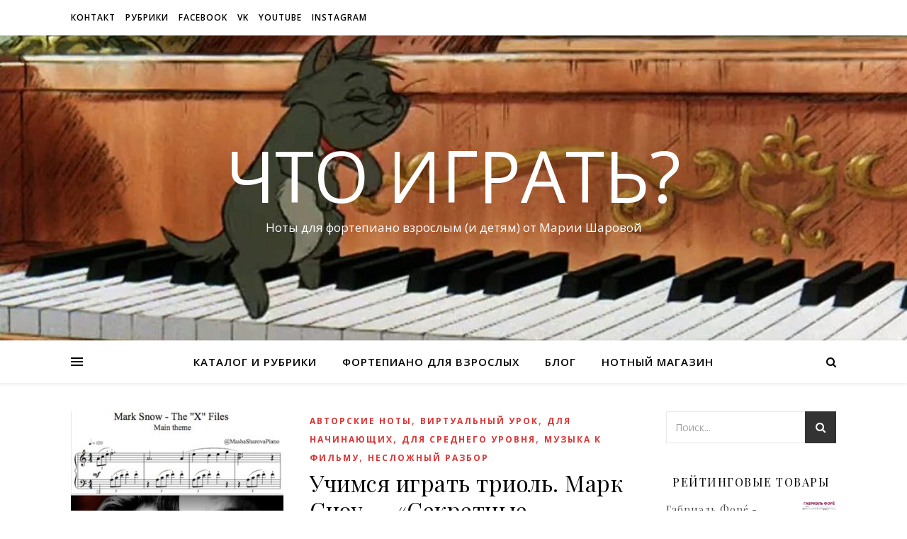

--- FILE ---
content_type: text/html; charset=UTF-8
request_url: http://chtoigrat.com/2020/12/
body_size: 11635
content:
<!DOCTYPE html>
<html lang="ru-RU">
<head>
	<meta charset="UTF-8">
	<meta name="viewport" content="width=device-width, initial-scale=1.0" />
	<link rel="profile" href="https://gmpg.org/xfn/11">

<title>Декабрь 2020 &#8212; ЧТО ИГРАТЬ?</title>
<meta name='robots' content='max-image-preview:large' />
<script>window._wca = window._wca || [];</script>
<link rel='dns-prefetch' href='//stats.wp.com' />
<link rel='dns-prefetch' href='//fonts.googleapis.com' />
<link rel='dns-prefetch' href='//s.w.org' />
<link rel='dns-prefetch' href='//c0.wp.com' />
<link rel="alternate" type="application/rss+xml" title="ЧТО ИГРАТЬ? &raquo; Лента" href="http://chtoigrat.com/feed/" />
<link rel="alternate" type="application/rss+xml" title="ЧТО ИГРАТЬ? &raquo; Лента комментариев" href="http://chtoigrat.com/comments/feed/" />
		<script type="text/javascript">
			window._wpemojiSettings = {"baseUrl":"https:\/\/s.w.org\/images\/core\/emoji\/13.1.0\/72x72\/","ext":".png","svgUrl":"https:\/\/s.w.org\/images\/core\/emoji\/13.1.0\/svg\/","svgExt":".svg","source":{"concatemoji":"http:\/\/chtoigrat.com\/wp-includes\/js\/wp-emoji-release.min.js?ver=5.8.12"}};
			!function(e,a,t){var n,r,o,i=a.createElement("canvas"),p=i.getContext&&i.getContext("2d");function s(e,t){var a=String.fromCharCode;p.clearRect(0,0,i.width,i.height),p.fillText(a.apply(this,e),0,0);e=i.toDataURL();return p.clearRect(0,0,i.width,i.height),p.fillText(a.apply(this,t),0,0),e===i.toDataURL()}function c(e){var t=a.createElement("script");t.src=e,t.defer=t.type="text/javascript",a.getElementsByTagName("head")[0].appendChild(t)}for(o=Array("flag","emoji"),t.supports={everything:!0,everythingExceptFlag:!0},r=0;r<o.length;r++)t.supports[o[r]]=function(e){if(!p||!p.fillText)return!1;switch(p.textBaseline="top",p.font="600 32px Arial",e){case"flag":return s([127987,65039,8205,9895,65039],[127987,65039,8203,9895,65039])?!1:!s([55356,56826,55356,56819],[55356,56826,8203,55356,56819])&&!s([55356,57332,56128,56423,56128,56418,56128,56421,56128,56430,56128,56423,56128,56447],[55356,57332,8203,56128,56423,8203,56128,56418,8203,56128,56421,8203,56128,56430,8203,56128,56423,8203,56128,56447]);case"emoji":return!s([10084,65039,8205,55357,56613],[10084,65039,8203,55357,56613])}return!1}(o[r]),t.supports.everything=t.supports.everything&&t.supports[o[r]],"flag"!==o[r]&&(t.supports.everythingExceptFlag=t.supports.everythingExceptFlag&&t.supports[o[r]]);t.supports.everythingExceptFlag=t.supports.everythingExceptFlag&&!t.supports.flag,t.DOMReady=!1,t.readyCallback=function(){t.DOMReady=!0},t.supports.everything||(n=function(){t.readyCallback()},a.addEventListener?(a.addEventListener("DOMContentLoaded",n,!1),e.addEventListener("load",n,!1)):(e.attachEvent("onload",n),a.attachEvent("onreadystatechange",function(){"complete"===a.readyState&&t.readyCallback()})),(n=t.source||{}).concatemoji?c(n.concatemoji):n.wpemoji&&n.twemoji&&(c(n.twemoji),c(n.wpemoji)))}(window,document,window._wpemojiSettings);
		</script>
		<style type="text/css">
img.wp-smiley,
img.emoji {
	display: inline !important;
	border: none !important;
	box-shadow: none !important;
	height: 1em !important;
	width: 1em !important;
	margin: 0 .07em !important;
	vertical-align: -0.1em !important;
	background: none !important;
	padding: 0 !important;
}
</style>
	<link rel='stylesheet' id='wp-block-library-css'  href='https://c0.wp.com/c/5.8.12/wp-includes/css/dist/block-library/style.min.css' type='text/css' media='all' />
<style id='wp-block-library-inline-css' type='text/css'>
.has-text-align-justify{text-align:justify;}
</style>
<link rel='stylesheet' id='wc-block-vendors-style-css'  href='https://c0.wp.com/p/woocommerce/4.9.5/packages/woocommerce-blocks/build/vendors-style.css' type='text/css' media='all' />
<link rel='stylesheet' id='wc-block-style-css'  href='https://c0.wp.com/p/woocommerce/4.9.5/packages/woocommerce-blocks/build/style.css' type='text/css' media='all' />
<link rel='stylesheet' id='woocommerce-layout-css'  href='https://c0.wp.com/p/woocommerce/4.9.5/assets/css/woocommerce-layout.css' type='text/css' media='all' />
<style id='woocommerce-layout-inline-css' type='text/css'>

	.infinite-scroll .woocommerce-pagination {
		display: none;
	}
</style>
<link rel='stylesheet' id='woocommerce-smallscreen-css'  href='https://c0.wp.com/p/woocommerce/4.9.5/assets/css/woocommerce-smallscreen.css' type='text/css' media='only screen and (max-width: 768px)' />
<link rel='stylesheet' id='woocommerce-general-css'  href='https://c0.wp.com/p/woocommerce/4.9.5/assets/css/woocommerce.css' type='text/css' media='all' />
<style id='woocommerce-inline-inline-css' type='text/css'>
.woocommerce form .form-row .required { visibility: visible; }
</style>
<link rel='stylesheet' id='ashe-style-css'  href='http://chtoigrat.com/wp-content/themes/ashe/style.css?ver=1.8.2' type='text/css' media='all' />
<link rel='stylesheet' id='fontawesome-css'  href='http://chtoigrat.com/wp-content/themes/ashe/assets/css/font-awesome.css?ver=5.8.12' type='text/css' media='all' />
<link rel='stylesheet' id='fontello-css'  href='http://chtoigrat.com/wp-content/themes/ashe/assets/css/fontello.css?ver=5.8.12' type='text/css' media='all' />
<link rel='stylesheet' id='slick-css'  href='http://chtoigrat.com/wp-content/themes/ashe/assets/css/slick.css?ver=5.8.12' type='text/css' media='all' />
<link rel='stylesheet' id='scrollbar-css'  href='http://chtoigrat.com/wp-content/themes/ashe/assets/css/perfect-scrollbar.css?ver=5.8.12' type='text/css' media='all' />
<link rel='stylesheet' id='ashe-woocommerce-css'  href='http://chtoigrat.com/wp-content/themes/ashe/assets/css/woocommerce.css?ver=5.8.12' type='text/css' media='all' />
<link rel='stylesheet' id='ashe-responsive-css'  href='http://chtoigrat.com/wp-content/themes/ashe/assets/css/responsive.css?ver=1.8.2' type='text/css' media='all' />
<link rel='stylesheet' id='ashe-playfair-font-css'  href='//fonts.googleapis.com/css?family=Playfair+Display%3A400%2C700&#038;ver=1.0.0' type='text/css' media='all' />
<link rel='stylesheet' id='ashe-opensans-font-css'  href='//fonts.googleapis.com/css?family=Open+Sans%3A400italic%2C400%2C600italic%2C600%2C700italic%2C700&#038;ver=1.0.0' type='text/css' media='all' />
<link rel='stylesheet' id='jetpack_css-css'  href='https://c0.wp.com/p/jetpack/9.1.3/css/jetpack.css' type='text/css' media='all' />
<script type='text/javascript' src='https://c0.wp.com/c/5.8.12/wp-includes/js/jquery/jquery.min.js' id='jquery-core-js'></script>
<script type='text/javascript' src='https://c0.wp.com/c/5.8.12/wp-includes/js/jquery/jquery-migrate.min.js' id='jquery-migrate-js'></script>
<script async defer type='text/javascript' src='https://stats.wp.com/s-202605.js' id='woocommerce-analytics-js'></script>
<link rel="https://api.w.org/" href="http://chtoigrat.com/wp-json/" /><link rel="EditURI" type="application/rsd+xml" title="RSD" href="http://chtoigrat.com/xmlrpc.php?rsd" />
<link rel="wlwmanifest" type="application/wlwmanifest+xml" href="http://chtoigrat.com/wp-includes/wlwmanifest.xml" /> 
<meta name="generator" content="WordPress 5.8.12" />
<meta name="generator" content="WooCommerce 4.9.5" />
<style type='text/css'>img#wpstats{display:none}</style><style id="ashe_dynamic_css">#top-bar {background-color: #ffffff;}#top-bar a {color: #000000;}#top-bar a:hover,#top-bar li.current-menu-item > a,#top-bar li.current-menu-ancestor > a,#top-bar .sub-menu li.current-menu-item > a,#top-bar .sub-menu li.current-menu-ancestor> a {color: #dd3333;}#top-menu .sub-menu,#top-menu .sub-menu a {background-color: #ffffff;border-color: rgba(0,0,0, 0.05);}@media screen and ( max-width: 979px ) {.top-bar-socials {float: none !important;}.top-bar-socials a {line-height: 40px !important;}}.header-logo a,.site-description {color: #ffffff;}.entry-header {background-color: #ffffff;}#main-nav {background-color: #ffffff;box-shadow: 0px 1px 5px rgba(0,0,0, 0.1);}#featured-links h6 {background-color: rgba(255,255,255, 0.85);color: #000000;}#main-nav a,#main-nav i,#main-nav #s {color: #000000;}.main-nav-sidebar span,.sidebar-alt-close-btn span {background-color: #000000;}#main-nav a:hover,#main-nav i:hover,#main-nav li.current-menu-item > a,#main-nav li.current-menu-ancestor > a,#main-nav .sub-menu li.current-menu-item > a,#main-nav .sub-menu li.current-menu-ancestor> a {color: #dd3333;}.main-nav-sidebar:hover span {background-color: #dd3333;}#main-menu .sub-menu,#main-menu .sub-menu a {background-color: #ffffff;border-color: rgba(0,0,0, 0.05);}#main-nav #s {background-color: #ffffff;}#main-nav #s::-webkit-input-placeholder { /* Chrome/Opera/Safari */color: rgba(0,0,0, 0.7);}#main-nav #s::-moz-placeholder { /* Firefox 19+ */color: rgba(0,0,0, 0.7);}#main-nav #s:-ms-input-placeholder { /* IE 10+ */color: rgba(0,0,0, 0.7);}#main-nav #s:-moz-placeholder { /* Firefox 18- */color: rgba(0,0,0, 0.7);}/* Background */.sidebar-alt,#featured-links,.main-content,.featured-slider-area,.page-content select,.page-content input,.page-content textarea {background-color: #ffffff;}/* Text */.page-content,.page-content select,.page-content input,.page-content textarea,.page-content .post-author a,.page-content .ashe-widget a,.page-content .comment-author {color: #464646;}/* Title */.page-content h1,.page-content h2,.page-content h3,.page-content h4,.page-content h5,.page-content h6,.page-content .post-title a,.page-content .author-description h4 a,.page-content .related-posts h4 a,.page-content .blog-pagination .previous-page a,.page-content .blog-pagination .next-page a,blockquote,.page-content .post-share a {color: #030303;}.page-content .post-title a:hover {color: rgba(3,3,3, 0.75);}/* Meta */.page-content .post-date,.page-content .post-comments,.page-content .post-author,.page-content [data-layout*="list"] .post-author a,.page-content .related-post-date,.page-content .comment-meta a,.page-content .author-share a,.page-content .post-tags a,.page-content .tagcloud a,.widget_categories li,.widget_archive li,.ahse-subscribe-box p,.rpwwt-post-author,.rpwwt-post-categories,.rpwwt-post-date,.rpwwt-post-comments-number {color: #a1a1a1;}.page-content input::-webkit-input-placeholder { /* Chrome/Opera/Safari */color: #a1a1a1;}.page-content input::-moz-placeholder { /* Firefox 19+ */color: #a1a1a1;}.page-content input:-ms-input-placeholder { /* IE 10+ */color: #a1a1a1;}.page-content input:-moz-placeholder { /* Firefox 18- */color: #a1a1a1;}/* Accent */.page-content a,.post-categories,.page-content .ashe-widget.widget_text a {color: #dd3333;}/* Disable TMP.page-content .elementor a,.page-content .elementor a:hover {color: inherit;}*/.ps-container > .ps-scrollbar-y-rail > .ps-scrollbar-y {background: #dd3333;}.page-content a:hover {color: rgba(221,51,51, 0.8);}blockquote {border-color: #dd3333;}/* Selection */::-moz-selection {color: #ffffff;background: #dd3333;}::selection {color: #ffffff;background: #dd3333;}/* Border */.page-content .post-footer,[data-layout*="list"] .blog-grid > li,.page-content .author-description,.page-content .related-posts,.page-content .entry-comments,.page-content .ashe-widget li,.page-content #wp-calendar,.page-content #wp-calendar caption,.page-content #wp-calendar tbody td,.page-content .widget_nav_menu li a,.page-content .tagcloud a,.page-content select,.page-content input,.page-content textarea,.widget-title h2:before,.widget-title h2:after,.post-tags a,.gallery-caption,.wp-caption-text,table tr,table th,table td,pre,.category-description {border-color: #e8e8e8;}hr {background-color: #e8e8e8;}/* Buttons */.widget_search i,.widget_search #searchsubmit,.wp-block-search button,.single-navigation i,.page-content .submit,.page-content .blog-pagination.numeric a,.page-content .blog-pagination.load-more a,.page-content .ashe-subscribe-box input[type="submit"],.page-content .widget_wysija input[type="submit"],.page-content .post-password-form input[type="submit"],.page-content .wpcf7 [type="submit"] {color: #ffffff;background-color: #333333;}.single-navigation i:hover,.page-content .submit:hover,.page-content .blog-pagination.numeric a:hover,.page-content .blog-pagination.numeric span,.page-content .blog-pagination.load-more a:hover,.page-content .ashe-subscribe-box input[type="submit"]:hover,.page-content .widget_wysija input[type="submit"]:hover,.page-content .post-password-form input[type="submit"]:hover,.page-content .wpcf7 [type="submit"]:hover {color: #ffffff;background-color: #dd3333;}/* Image Overlay */.image-overlay,#infscr-loading,.page-content h4.image-overlay {color: #ffffff;background-color: rgba(73,73,73, 0.3);}.image-overlay a,.post-slider .prev-arrow,.post-slider .next-arrow,.page-content .image-overlay a,#featured-slider .slick-arrow,#featured-slider .slider-dots {color: #ffffff;}.slide-caption {background: rgba(255,255,255, 0.95);}#featured-slider .slick-active {background: #ffffff;}#page-footer,#page-footer select,#page-footer input,#page-footer textarea {background-color: #f6f6f6;color: #333333;}#page-footer,#page-footer a,#page-footer select,#page-footer input,#page-footer textarea {color: #333333;}#page-footer #s::-webkit-input-placeholder { /* Chrome/Opera/Safari */color: #333333;}#page-footer #s::-moz-placeholder { /* Firefox 19+ */color: #333333;}#page-footer #s:-ms-input-placeholder { /* IE 10+ */color: #333333;}#page-footer #s:-moz-placeholder { /* Firefox 18- */color: #333333;}/* Title */#page-footer h1,#page-footer h2,#page-footer h3,#page-footer h4,#page-footer h5,#page-footer h6 {color: #111111;}#page-footer a:hover {color: #dd3333;}/* Border */#page-footer a,#page-footer .ashe-widget li,#page-footer #wp-calendar,#page-footer #wp-calendar caption,#page-footer #wp-calendar tbody td,#page-footer .widget_nav_menu li a,#page-footer select,#page-footer input,#page-footer textarea,#page-footer .widget-title h2:before,#page-footer .widget-title h2:after,.footer-widgets {border-color: #e0dbdb;}#page-footer hr {background-color: #e0dbdb;}.ashe-preloader-wrap {background-color: #ffffff;}@media screen and ( max-width: 768px ) {.featured-slider-area {display: none;}}@media screen and ( max-width: 640px ) {.related-posts {display: none;}}.header-logo a {font-family: 'Open Sans';}#top-menu li a {font-family: 'Open Sans';}#main-menu li a {font-family: 'Open Sans';}#mobile-menu li {font-family: 'Open Sans';}#top-menu li a,#main-menu li a,#mobile-menu li {text-transform: uppercase;}.boxed-wrapper {max-width: 1160px;}.sidebar-alt {max-width: 310px;left: -310px; padding: 85px 35px 0px;}.sidebar-left,.sidebar-right {width: 277px;}.main-container {width: calc(100% - 277px);width: -webkit-calc(100% - 277px);}#top-bar > div,#main-nav > div,#featured-links,.main-content,.page-footer-inner,.featured-slider-area.boxed-wrapper {padding-left: 40px;padding-right: 40px;}[data-layout*="list"] .blog-grid .has-post-thumbnail .post-media {float: left;max-width: 300px;width: 100%;}[data-layout*="list"] .blog-grid .has-post-thumbnail .post-content-wrap {width: calc(100% - 300px);width: -webkit-calc(100% - 300px);float: left;padding-left: 37px;}[data-layout*="list"] .blog-grid > li {padding-bottom: 39px;}[data-layout*="list"] .blog-grid > li {margin-bottom: 39px;}[data-layout*="list"] .blog-grid .post-header, [data-layout*="list"] .blog-grid .read-more {text-align: left;}#top-menu {float: left;}.top-bar-socials {float: right;}.entry-header {height: 500px;background-image:url(http://chtoigrat.com/wp-content/uploads/2020/03/cropped-989f6d_1888.jpg);background-size: cover;}.entry-header {background-position: center center;}.logo-img {max-width: 500px;}.mini-logo a {max-width: 70px;}#main-nav {text-align: center;}.main-nav-sidebar {position: absolute;top: 0px;left: 40px;z-index: 1;}.main-nav-icons {position: absolute;top: 0px;right: 40px;z-index: 2;}.mini-logo {position: absolute;left: auto;top: 0;}.main-nav-sidebar ~ .mini-logo {margin-left: 30px;}#featured-links .featured-link {margin-right: 20px;}#featured-links .featured-link:last-of-type {margin-right: 0;}#featured-links .featured-link {width: calc( (100% - 40px) / 3 - 1px);width: -webkit-calc( (100% - 40px) / 3- 1px);}.blog-grid > li {width: 100%;margin-bottom: 30px;}.sidebar-right {padding-left: 37px;}.footer-widgets > .ashe-widget {width: 30%;margin-right: 5%;}.footer-widgets > .ashe-widget:nth-child(3n+3) {margin-right: 0;}.footer-widgets > .ashe-widget:nth-child(3n+4) {clear: both;}.copyright-info {float: right;}.footer-socials {float: left;}.woocommerce div.product .stock,.woocommerce div.product p.price,.woocommerce div.product span.price,.woocommerce ul.products li.product .price,.woocommerce-Reviews .woocommerce-review__author,.woocommerce form .form-row .required,.woocommerce form .form-row.woocommerce-invalid label,.woocommerce .page-content div.product .woocommerce-tabs ul.tabs li a {color: #464646;}.woocommerce a.remove:hover {color: #464646 !important;}.woocommerce a.remove,.woocommerce .product_meta,.page-content .woocommerce-breadcrumb,.page-content .woocommerce-review-link,.page-content .woocommerce-breadcrumb a,.page-content .woocommerce-MyAccount-navigation-link a,.woocommerce .woocommerce-info:before,.woocommerce .page-content .woocommerce-result-count,.woocommerce-page .page-content .woocommerce-result-count,.woocommerce-Reviews .woocommerce-review__published-date,.woocommerce .product_list_widget .quantity,.woocommerce .widget_products .amount,.woocommerce .widget_price_filter .price_slider_amount,.woocommerce .widget_recently_viewed_products .amount,.woocommerce .widget_top_rated_products .amount,.woocommerce .widget_recent_reviews .reviewer {color: #a1a1a1;}.woocommerce a.remove {color: #a1a1a1 !important;}p.demo_store,.woocommerce-store-notice,.woocommerce span.onsale { background-color: #dd3333;}.woocommerce .star-rating::before,.woocommerce .star-rating span::before,.woocommerce .page-content ul.products li.product .button,.page-content .woocommerce ul.products li.product .button,.page-content .woocommerce-MyAccount-navigation-link.is-active a,.page-content .woocommerce-MyAccount-navigation-link a:hover { color: #dd3333;}.woocommerce form.login,.woocommerce form.register,.woocommerce-account fieldset,.woocommerce form.checkout_coupon,.woocommerce .woocommerce-info,.woocommerce .woocommerce-error,.woocommerce .woocommerce-message,.woocommerce .widget_shopping_cart .total,.woocommerce.widget_shopping_cart .total,.woocommerce-Reviews .comment_container,.woocommerce-cart #payment ul.payment_methods,#add_payment_method #payment ul.payment_methods,.woocommerce-checkout #payment ul.payment_methods,.woocommerce div.product .woocommerce-tabs ul.tabs::before,.woocommerce div.product .woocommerce-tabs ul.tabs::after,.woocommerce div.product .woocommerce-tabs ul.tabs li,.woocommerce .woocommerce-MyAccount-navigation-link,.select2-container--default .select2-selection--single {border-color: #e8e8e8;}.woocommerce-cart #payment,#add_payment_method #payment,.woocommerce-checkout #payment,.woocommerce .woocommerce-info,.woocommerce .woocommerce-error,.woocommerce .woocommerce-message,.woocommerce div.product .woocommerce-tabs ul.tabs li {background-color: rgba(232,232,232, 0.3);}.woocommerce-cart #payment div.payment_box::before,#add_payment_method #payment div.payment_box::before,.woocommerce-checkout #payment div.payment_box::before {border-color: rgba(232,232,232, 0.5);}.woocommerce-cart #payment div.payment_box,#add_payment_method #payment div.payment_box,.woocommerce-checkout #payment div.payment_box {background-color: rgba(232,232,232, 0.5);}.page-content .woocommerce input.button,.page-content .woocommerce a.button,.page-content .woocommerce a.button.alt,.page-content .woocommerce button.button.alt,.page-content .woocommerce input.button.alt,.page-content .woocommerce #respond input#submit.alt,.woocommerce .page-content .widget_product_search input[type="submit"],.woocommerce .page-content .woocommerce-message .button,.woocommerce .page-content a.button.alt,.woocommerce .page-content button.button.alt,.woocommerce .page-content #respond input#submit,.woocommerce .page-content .widget_price_filter .button,.woocommerce .page-content .woocommerce-message .button,.woocommerce-page .page-content .woocommerce-message .button,.woocommerce .page-content nav.woocommerce-pagination ul li a,.woocommerce .page-content nav.woocommerce-pagination ul li span {color: #ffffff;background-color: #333333;}.page-content .woocommerce input.button:hover,.page-content .woocommerce a.button:hover,.page-content .woocommerce a.button.alt:hover,.page-content .woocommerce button.button.alt:hover,.page-content .woocommerce input.button.alt:hover,.page-content .woocommerce #respond input#submit.alt:hover,.woocommerce .page-content .woocommerce-message .button:hover,.woocommerce .page-content a.button.alt:hover,.woocommerce .page-content button.button.alt:hover,.woocommerce .page-content #respond input#submit:hover,.woocommerce .page-content .widget_price_filter .button:hover,.woocommerce .page-content .woocommerce-message .button:hover,.woocommerce-page .page-content .woocommerce-message .button:hover,.woocommerce .page-content nav.woocommerce-pagination ul li a:hover,.woocommerce .page-content nav.woocommerce-pagination ul li span.current {color: #ffffff;background-color: #dd3333;}.woocommerce .page-content nav.woocommerce-pagination ul li a.prev,.woocommerce .page-content nav.woocommerce-pagination ul li a.next {color: #333333;}.woocommerce .page-content nav.woocommerce-pagination ul li a.prev:hover,.woocommerce .page-content nav.woocommerce-pagination ul li a.next:hover {color: #dd3333;}.woocommerce .page-content nav.woocommerce-pagination ul li a.prev:after,.woocommerce .page-content nav.woocommerce-pagination ul li a.next:after {color: #ffffff;}.woocommerce .page-content nav.woocommerce-pagination ul li a.prev:hover:after,.woocommerce .page-content nav.woocommerce-pagination ul li a.next:hover:after {color: #ffffff;}.cssload-cube{background-color:#333333;width:9px;height:9px;position:absolute;margin:auto;animation:cssload-cubemove 2s infinite ease-in-out;-o-animation:cssload-cubemove 2s infinite ease-in-out;-ms-animation:cssload-cubemove 2s infinite ease-in-out;-webkit-animation:cssload-cubemove 2s infinite ease-in-out;-moz-animation:cssload-cubemove 2s infinite ease-in-out}.cssload-cube1{left:13px;top:0;animation-delay:.1s;-o-animation-delay:.1s;-ms-animation-delay:.1s;-webkit-animation-delay:.1s;-moz-animation-delay:.1s}.cssload-cube2{left:25px;top:0;animation-delay:.2s;-o-animation-delay:.2s;-ms-animation-delay:.2s;-webkit-animation-delay:.2s;-moz-animation-delay:.2s}.cssload-cube3{left:38px;top:0;animation-delay:.3s;-o-animation-delay:.3s;-ms-animation-delay:.3s;-webkit-animation-delay:.3s;-moz-animation-delay:.3s}.cssload-cube4{left:0;top:13px;animation-delay:.1s;-o-animation-delay:.1s;-ms-animation-delay:.1s;-webkit-animation-delay:.1s;-moz-animation-delay:.1s}.cssload-cube5{left:13px;top:13px;animation-delay:.2s;-o-animation-delay:.2s;-ms-animation-delay:.2s;-webkit-animation-delay:.2s;-moz-animation-delay:.2s}.cssload-cube6{left:25px;top:13px;animation-delay:.3s;-o-animation-delay:.3s;-ms-animation-delay:.3s;-webkit-animation-delay:.3s;-moz-animation-delay:.3s}.cssload-cube7{left:38px;top:13px;animation-delay:.4s;-o-animation-delay:.4s;-ms-animation-delay:.4s;-webkit-animation-delay:.4s;-moz-animation-delay:.4s}.cssload-cube8{left:0;top:25px;animation-delay:.2s;-o-animation-delay:.2s;-ms-animation-delay:.2s;-webkit-animation-delay:.2s;-moz-animation-delay:.2s}.cssload-cube9{left:13px;top:25px;animation-delay:.3s;-o-animation-delay:.3s;-ms-animation-delay:.3s;-webkit-animation-delay:.3s;-moz-animation-delay:.3s}.cssload-cube10{left:25px;top:25px;animation-delay:.4s;-o-animation-delay:.4s;-ms-animation-delay:.4s;-webkit-animation-delay:.4s;-moz-animation-delay:.4s}.cssload-cube11{left:38px;top:25px;animation-delay:.5s;-o-animation-delay:.5s;-ms-animation-delay:.5s;-webkit-animation-delay:.5s;-moz-animation-delay:.5s}.cssload-cube12{left:0;top:38px;animation-delay:.3s;-o-animation-delay:.3s;-ms-animation-delay:.3s;-webkit-animation-delay:.3s;-moz-animation-delay:.3s}.cssload-cube13{left:13px;top:38px;animation-delay:.4s;-o-animation-delay:.4s;-ms-animation-delay:.4s;-webkit-animation-delay:.4s;-moz-animation-delay:.4s}.cssload-cube14{left:25px;top:38px;animation-delay:.5s;-o-animation-delay:.5s;-ms-animation-delay:.5s;-webkit-animation-delay:.5s;-moz-animation-delay:.5s}.cssload-cube15{left:38px;top:38px;animation-delay:.6s;-o-animation-delay:.6s;-ms-animation-delay:.6s;-webkit-animation-delay:.6s;-moz-animation-delay:.6s}.cssload-spinner{margin:auto;width:49px;height:49px;position:relative}@keyframes cssload-cubemove{35%{transform:scale(0.005)}50%{transform:scale(1.7)}65%{transform:scale(0.005)}}@-o-keyframes cssload-cubemove{35%{-o-transform:scale(0.005)}50%{-o-transform:scale(1.7)}65%{-o-transform:scale(0.005)}}@-ms-keyframes cssload-cubemove{35%{-ms-transform:scale(0.005)}50%{-ms-transform:scale(1.7)}65%{-ms-transform:scale(0.005)}}@-webkit-keyframes cssload-cubemove{35%{-webkit-transform:scale(0.005)}50%{-webkit-transform:scale(1.7)}65%{-webkit-transform:scale(0.005)}}@-moz-keyframes cssload-cubemove{35%{-moz-transform:scale(0.005)}50%{-moz-transform:scale(1.7)}65%{-moz-transform:scale(0.005)}}</style>	<noscript><style>.woocommerce-product-gallery{ opacity: 1 !important; }</style></noscript>
	<style type="text/css" id="custom-background-css">
body.custom-background { background-color: #ffffff; }
</style>
	<link rel="icon" href="http://chtoigrat.com/wp-content/uploads/2020/03/cropped-Chto-igrat-icon-32x32.jpg" sizes="32x32" />
<link rel="icon" href="http://chtoigrat.com/wp-content/uploads/2020/03/cropped-Chto-igrat-icon-192x192.jpg" sizes="192x192" />
<link rel="apple-touch-icon" href="http://chtoigrat.com/wp-content/uploads/2020/03/cropped-Chto-igrat-icon-180x180.jpg" />
<meta name="msapplication-TileImage" content="http://chtoigrat.com/wp-content/uploads/2020/03/cropped-Chto-igrat-icon-270x270.jpg" />
</head>

<body class="archive date custom-background wp-embed-responsive theme-ashe woocommerce-no-js elementor-default elementor-kit-4196">

	<!-- Preloader -->
	
	<!-- Page Wrapper -->
	<div id="page-wrap">

		<!-- Boxed Wrapper -->
		<div id="page-header" >

		
<div id="top-bar" class="clear-fix">
	<div class="boxed-wrapper">
		
		
		<div class="top-bar-socials">

			
			
			
			
		</div>

	<nav class="top-menu-container"><ul id="top-menu" class=""><li id="menu-item-4108" class="menu-item menu-item-type-post_type menu-item-object-page menu-item-4108"><a href="http://chtoigrat.com/uroki-fortepiano-online/">Контакт</a></li>
<li id="menu-item-4330" class="menu-item menu-item-type-post_type menu-item-object-page menu-item-4330"><a href="http://chtoigrat.com/noty-dlya-pianino/">рубрики</a></li>
<li id="menu-item-11" class="menu-item menu-item-type-custom menu-item-object-custom menu-item-11"><a href="https://www.facebook.com/mashasharovapiano/">Facebook</a></li>
<li id="menu-item-12" class="menu-item menu-item-type-custom menu-item-object-custom menu-item-12"><a href="https://vk.com/club154049590">VK</a></li>
<li id="menu-item-4048" class="menu-item menu-item-type-custom menu-item-object-custom menu-item-4048"><a href="http://youtube.com/c/MashaSharovaPiano">Youtube</a></li>
<li id="menu-item-13" class="menu-item menu-item-type-custom menu-item-object-custom menu-item-13"><a href="https://www.instagram.com/masha.sharova.piano/">Instagram</a></li>
</ul></nav>
	</div>
</div><!-- #top-bar -->


	<div class="entry-header">
		<div class="cv-outer">
		<div class="cv-inner">
			<div class="header-logo">
				
									
										<a href="http://chtoigrat.com/">ЧТО ИГРАТЬ?</a>
					
								
				<p class="site-description">Ноты для фортепиано взрослым (и детям) от Марии Шаровой</p>
				
			</div>
		</div>
		</div>
	</div>


<div id="main-nav" class="clear-fix">

	<div class="boxed-wrapper">	
		
		<!-- Alt Sidebar Icon -->
				<div class="main-nav-sidebar">
			<div>
				<span></span>
				<span></span>
				<span></span>
			</div>
		</div>
		
		<!-- Mini Logo -->
		
		<!-- Icons -->
		<div class="main-nav-icons">
						<div class="main-nav-search">
				<i class="fa fa-search"></i>
				<i class="fa fa-times"></i>
				<form role="search" method="get" id="searchform" class="clear-fix" action="http://chtoigrat.com/"><input type="search" name="s" id="s" placeholder="Поиск..." data-placeholder="Введите затем нажмите Enter ..." value="" /><i class="fa fa-search"></i><input type="submit" id="searchsubmit" value="st" /></form>			</div>
					</div>

		<nav class="main-menu-container"><ul id="main-menu" class=""><li id="menu-item-4327" class="menu-item menu-item-type-post_type menu-item-object-page menu-item-4327"><a href="http://chtoigrat.com/noty-dlya-pianino/">Каталог и рубрики</a></li>
<li id="menu-item-4112" class="menu-item menu-item-type-post_type menu-item-object-page menu-item-4112"><a href="http://chtoigrat.com/fortepiano-dlya-vzroslyx/">Фортепиано для взрослых</a></li>
<li id="menu-item-4249" class="menu-item menu-item-type-custom menu-item-object-custom menu-item-home menu-item-4249"><a href="http://chtoigrat.com">Блог</a></li>
<li id="menu-item-4664" class="menu-item menu-item-type-post_type menu-item-object-page menu-item-4664"><a href="http://chtoigrat.com/shop/">Нотный магазин</a></li>
</ul></nav>
		<!-- Mobile Menu Button -->
		<span class="mobile-menu-btn">
			<i class="fa fa-chevron-down"></i>
		</span>

		<nav class="mobile-menu-container"><ul id="mobile-menu" class=""><li class="menu-item menu-item-type-post_type menu-item-object-page menu-item-4327"><a href="http://chtoigrat.com/noty-dlya-pianino/">Каталог и рубрики</a></li>
<li class="menu-item menu-item-type-post_type menu-item-object-page menu-item-4112"><a href="http://chtoigrat.com/fortepiano-dlya-vzroslyx/">Фортепиано для взрослых</a></li>
<li class="menu-item menu-item-type-custom menu-item-object-custom menu-item-home menu-item-4249"><a href="http://chtoigrat.com">Блог</a></li>
<li class="menu-item menu-item-type-post_type menu-item-object-page menu-item-4664"><a href="http://chtoigrat.com/shop/">Нотный магазин</a></li>
 </ul></nav>
	</div>

</div><!-- #main-nav -->

		</div><!-- .boxed-wrapper -->

		<!-- Page Content -->
		<div class="page-content">

			
<div class="sidebar-alt-wrap">
	<div class="sidebar-alt-close image-overlay"></div>
	<aside class="sidebar-alt">

		<div class="sidebar-alt-close-btn">
			<span></span>
			<span></span>
		</div>

		<div id="nav_menu-3" class="ashe-widget widget_nav_menu"><div class="menu-primary-container"><ul id="menu-primary" class="menu"><li class="menu-item menu-item-type-post_type menu-item-object-page menu-item-4327"><a href="http://chtoigrat.com/noty-dlya-pianino/">Каталог и рубрики</a></li>
<li class="menu-item menu-item-type-post_type menu-item-object-page menu-item-4112"><a href="http://chtoigrat.com/fortepiano-dlya-vzroslyx/">Фортепиано для взрослых</a></li>
<li class="menu-item menu-item-type-custom menu-item-object-custom menu-item-home menu-item-4249"><a href="http://chtoigrat.com">Блог</a></li>
<li class="menu-item menu-item-type-post_type menu-item-object-page menu-item-4664"><a href="http://chtoigrat.com/shop/">Нотный магазин</a></li>
</ul></div></div>		
	</aside>
</div>
<div class="main-content clear-fix boxed-wrapper" data-layout="list-rsidebar" data-sidebar-sticky="1">
	
	<div class="main-container">
	
	<ul class="blog-grid"><li>			<article id="post-5427" class="blog-post clear-fix post-5427 post type-post status-publish format-standard has-post-thumbnail hentry category-masha-sharova-noty-dlya-fortepiano category-urok-fortepiano-razbiraem-vmeste category-7 category-9 category-15 category-18 tag-276 tag-164 tag-332 tag-446 tag-633 tag-474 tag-482 tag-214 tag-484">
				
				<div class="post-media">
					<a href="http://chtoigrat.com/sekretnye-materialy-pianino-noty/"></a>
					<img width="300" height="300" src="http://chtoigrat.com/wp-content/uploads/2020/12/Xfiles-pianocover-noty-300x300.jpg" class="attachment-ashe-list-thumbnail size-ashe-list-thumbnail wp-post-image" alt="" loading="lazy" srcset="http://chtoigrat.com/wp-content/uploads/2020/12/Xfiles-pianocover-noty-300x300.jpg 300w, http://chtoigrat.com/wp-content/uploads/2020/12/Xfiles-pianocover-noty-150x150.jpg 150w, http://chtoigrat.com/wp-content/uploads/2020/12/Xfiles-pianocover-noty-75x75.jpg 75w, http://chtoigrat.com/wp-content/uploads/2020/12/Xfiles-pianocover-noty-100x100.jpg 100w, http://chtoigrat.com/wp-content/uploads/2020/12/Xfiles-pianocover-noty.jpg 400w" sizes="(max-width: 300px) 100vw, 300px" />				</div>

				<div class="post-content-wrap">
					<header class="post-header">

				 		<div class="post-categories"><a href="http://chtoigrat.com/category/masha-sharova-noty-dlya-fortepiano/" rel="category tag">Авторские ноты</a>,&nbsp;&nbsp;<a href="http://chtoigrat.com/category/urok-fortepiano-razbiraem-vmeste/" rel="category tag">Виртуальный урок</a>,&nbsp;&nbsp;<a href="http://chtoigrat.com/category/%d0%b4%d0%bb%d1%8f-%d0%bd%d0%b0%d1%87%d0%b8%d0%bd%d0%b0%d1%8e%d1%89%d0%b8%d1%85/" rel="category tag">Для начинающих</a>,&nbsp;&nbsp;<a href="http://chtoigrat.com/category/%d0%b4%d0%bb%d1%8f-%d1%81%d1%80%d0%b5%d0%b4%d0%bd%d0%b5%d0%b3%d0%be-%d1%83%d1%80%d0%be%d0%b2%d0%bd%d1%8f/" rel="category tag">Для среднего уровня</a>,&nbsp;&nbsp;<a href="http://chtoigrat.com/category/%d0%bc%d1%83%d0%b7%d1%8b%d0%ba%d0%b0-%d0%ba-%d1%84%d0%b8%d0%bb%d1%8c%d0%bc%d1%83/" rel="category tag">Музыка к фильму</a>,&nbsp;&nbsp;<a href="http://chtoigrat.com/category/%d0%bd%d0%b5%d1%81%d0%bb%d0%be%d0%b6%d0%bd%d1%8b%d0%b9-%d1%80%d0%b0%d0%b7%d0%b1%d0%be%d1%80/" rel="category tag">Несложный разбор</a> </div>
												<h2 class="post-title">
							<a href="http://chtoigrat.com/sekretnye-materialy-pianino-noty/">Учимся играть триоль. Марк Сноу &#8212; &#171;Секретные материалы&#187; для начинающих.</a>
						</h2>
												
												<div class="post-meta clear-fix">

							
										
							<span class="meta-sep">/</span>
							<span class="post-date">27 декабря 2020</span>
							
														<span class="meta-sep">/</span>
								<a href="http://chtoigrat.com/sekretnye-materialy-pianino-noty/#respond" class="post-comments" >Нет комментариев</a>														
						</div>
												
					</header>

					
					<div class="post-content">
						<p>Вы старше 30-ти, недавно начали фортепиано с нуля и хотите продвинуться в новом виде игры, а еще вам нравится Джиллиан Андерсон? У меня какой-никакой, но подарок к Новому году (уж не пеняйте, если&hellip;</p>					</div>

					
					<div class="read-more">
						<a href="http://chtoigrat.com/sekretnye-materialy-pianino-noty/">читать далее</a>
					</div>

						
	<div class="post-share">

		
		
		
		
		
		
		
	</div>
						
				</div>

			</article>

			</li><li>			<article id="post-5346" class="blog-post clear-fix post-5346 post type-post status-publish format-standard has-post-thumbnail hentry category-urok-fortepiano-razbiraem-vmeste category-9 category-18 category-22 tag-65 tag-104 tag-155 tag-332 tag-465 tag-474 tag-482 tag-504">
				
				<div class="post-media">
					<a href="http://chtoigrat.com/bertini-krasivyj-legkij-etud-fortepiano/"></a>
					<img width="300" height="300" src="http://chtoigrat.com/wp-content/uploads/2020/12/bertini-etude-piano-300x300.jpg" class="attachment-ashe-list-thumbnail size-ashe-list-thumbnail wp-post-image" alt="" loading="lazy" srcset="http://chtoigrat.com/wp-content/uploads/2020/12/bertini-etude-piano-300x300.jpg 300w, http://chtoigrat.com/wp-content/uploads/2020/12/bertini-etude-piano-150x150.jpg 150w, http://chtoigrat.com/wp-content/uploads/2020/12/bertini-etude-piano-75x75.jpg 75w, http://chtoigrat.com/wp-content/uploads/2020/12/bertini-etude-piano-100x100.jpg 100w, http://chtoigrat.com/wp-content/uploads/2020/12/bertini-etude-piano.jpg 400w" sizes="(max-width: 300px) 100vw, 300px" />				</div>

				<div class="post-content-wrap">
					<header class="post-header">

				 		<div class="post-categories"><a href="http://chtoigrat.com/category/urok-fortepiano-razbiraem-vmeste/" rel="category tag">Виртуальный урок</a>,&nbsp;&nbsp;<a href="http://chtoigrat.com/category/%d0%b4%d0%bb%d1%8f-%d1%81%d1%80%d0%b5%d0%b4%d0%bd%d0%b5%d0%b3%d0%be-%d1%83%d1%80%d0%be%d0%b2%d0%bd%d1%8f/" rel="category tag">Для среднего уровня</a>,&nbsp;&nbsp;<a href="http://chtoigrat.com/category/%d0%bd%d0%b5%d1%81%d0%bb%d0%be%d0%b6%d0%bd%d1%8b%d0%b9-%d1%80%d0%b0%d0%b7%d0%b1%d0%be%d1%80/" rel="category tag">Несложный разбор</a>,&nbsp;&nbsp;<a href="http://chtoigrat.com/category/%d1%8d%d1%82%d1%8e%d0%b4-%d1%81-%d1%87%d0%b5%d0%bb%d0%be%d0%b2%d0%b5%d1%87%d0%b5%d1%81%d0%ba%d0%b8%d0%bc-%d0%bb%d0%b8%d1%86%d0%be%d0%bc/" rel="category tag">Этюд с человеческим лицом</a> </div>
												<h2 class="post-title">
							<a href="http://chtoigrat.com/bertini-krasivyj-legkij-etud-fortepiano/">Анри Бертини &#8212; Красивый этюд фа-диез минор</a>
						</h2>
												
												<div class="post-meta clear-fix">

							
										
							<span class="meta-sep">/</span>
							<span class="post-date">15 декабря 2020</span>
							
														<span class="meta-sep">/</span>
								<a href="http://chtoigrat.com/bertini-krasivyj-legkij-etud-fortepiano/#respond" class="post-comments" >Нет комментариев</a>														
						</div>
												
					</header>

					
					<div class="post-content">
						<p>Очень красивая эффектная несложная пьеса для фортепиано; лёгкий в разборе этюд, звучащий сложно и виртуозно. Этюд Бертини фа-диез минор &#8212; идеальные ноты для работы над беглостью и техникой ребёнку средних классов ДМШ или&hellip;</p>					</div>

					
					<div class="read-more">
						<a href="http://chtoigrat.com/bertini-krasivyj-legkij-etud-fortepiano/">читать далее</a>
					</div>

						
	<div class="post-share">

		
		
		
		
		
		
		
	</div>
						
				</div>

			</article>

			</li></ul>
	
</div><!-- .main-container -->
<div class="sidebar-right-wrap">
	<aside class="sidebar-right">
		<div id="search-2" class="ashe-widget widget_search"><form role="search" method="get" id="searchform" class="clear-fix" action="http://chtoigrat.com/"><input type="search" name="s" id="s" placeholder="Поиск..." data-placeholder="Введите затем нажмите Enter ..." value="" /><i class="fa fa-search"></i><input type="submit" id="searchsubmit" value="st" /></form></div><div id="woocommerce_top_rated_products-2" class="ashe-widget woocommerce widget_top_rated_products"><div class="widget-title"><h2>Рейтинговые товары</h2></div><ul class="product_list_widget"><li>
	
	<a href="http://chtoigrat.com/product/fore-probuzhdenie-fortepiano-noty/">
		<img width="300" height="300" src="http://chtoigrat.com/wp-content/uploads/2024/08/FAURE-RU-1-300x300.jpg" class="attachment-woocommerce_thumbnail size-woocommerce_thumbnail" alt="" loading="lazy" srcset="http://chtoigrat.com/wp-content/uploads/2024/08/FAURE-RU-1-300x300.jpg 300w, http://chtoigrat.com/wp-content/uploads/2024/08/FAURE-RU-1-150x150.jpg 150w, http://chtoigrat.com/wp-content/uploads/2024/08/FAURE-RU-1-75x75.jpg 75w, http://chtoigrat.com/wp-content/uploads/2024/08/FAURE-RU-1-100x100.jpg 100w, http://chtoigrat.com/wp-content/uploads/2024/08/FAURE-RU-1.jpg 400w" sizes="(max-width: 300px) 100vw, 300px" />		<span class="product-title">Габриэль Форé - Пробуждение | транскрипция для фортепиано</span>
	</a>

				
	<span class="woocommerce-Price-amount amount"><bdi><span class="woocommerce-Price-currencySymbol">&#8381;</span>250,00</bdi></span>
	</li>
<li>
	
	<a href="http://chtoigrat.com/product/albenis-prelyudiya-legkie-noty/">
		<img width="300" height="300" src="http://chtoigrat.com/wp-content/uploads/2024/03/anatomiya-padeniya-albenis-fortepiano-legkie-noty-300x300.jpg" class="attachment-woocommerce_thumbnail size-woocommerce_thumbnail" alt="" loading="lazy" srcset="http://chtoigrat.com/wp-content/uploads/2024/03/anatomiya-padeniya-albenis-fortepiano-legkie-noty-300x300.jpg 300w, http://chtoigrat.com/wp-content/uploads/2024/03/anatomiya-padeniya-albenis-fortepiano-legkie-noty-150x150.jpg 150w, http://chtoigrat.com/wp-content/uploads/2024/03/anatomiya-padeniya-albenis-fortepiano-legkie-noty-768x768.jpg 768w, http://chtoigrat.com/wp-content/uploads/2024/03/anatomiya-padeniya-albenis-fortepiano-legkie-noty-75x75.jpg 75w, http://chtoigrat.com/wp-content/uploads/2024/03/anatomiya-padeniya-albenis-fortepiano-legkie-noty-600x600.jpg 600w, http://chtoigrat.com/wp-content/uploads/2024/03/anatomiya-padeniya-albenis-fortepiano-legkie-noty-100x100.jpg 100w, http://chtoigrat.com/wp-content/uploads/2024/03/anatomiya-padeniya-albenis-fortepiano-legkie-noty.jpg 794w" sizes="(max-width: 300px) 100vw, 300px" />		<span class="product-title">Альбенис - Прелюдия ("Анатомия падения") | облегченные ноты для фортепиано</span>
	</a>

				
	<span class="woocommerce-Price-amount amount"><bdi><span class="woocommerce-Price-currencySymbol">&#8381;</span>390,00</bdi></span>
	</li>
<li>
	
	<a href="http://chtoigrat.com/product/bax-siciliana-bwv1031-legkie-noty-pianino/">
		<img width="300" height="300" src="http://chtoigrat.com/wp-content/uploads/2024/03/Bax-Siciliana-fortepiano-legkie-noty-300x300.jpg" class="attachment-woocommerce_thumbnail size-woocommerce_thumbnail" alt="" loading="lazy" srcset="http://chtoigrat.com/wp-content/uploads/2024/03/Bax-Siciliana-fortepiano-legkie-noty-300x300.jpg 300w, http://chtoigrat.com/wp-content/uploads/2024/03/Bax-Siciliana-fortepiano-legkie-noty-150x150.jpg 150w, http://chtoigrat.com/wp-content/uploads/2024/03/Bax-Siciliana-fortepiano-legkie-noty-75x75.jpg 75w, http://chtoigrat.com/wp-content/uploads/2024/03/Bax-Siciliana-fortepiano-legkie-noty-100x100.jpg 100w, http://chtoigrat.com/wp-content/uploads/2024/03/Bax-Siciliana-fortepiano-legkie-noty.jpg 400w" sizes="(max-width: 300px) 100vw, 300px" />		<span class="product-title">И.С.Бах - Сицилиана (Соната для флейты BWV 1031) | облегченные ноты, аппликатура и педаль</span>
	</a>

				
	<span class="woocommerce-Price-amount amount"><bdi><span class="woocommerce-Price-currencySymbol">&#8381;</span>290,00</bdi></span>
	</li>
<li>
	
	<a href="http://chtoigrat.com/product/leonkavallo-ariozo-fortepiano/">
		<img width="300" height="300" src="http://chtoigrat.com/wp-content/uploads/2024/08/leonkavallo-ru-300x300.jpg" class="attachment-woocommerce_thumbnail size-woocommerce_thumbnail" alt="" loading="lazy" srcset="http://chtoigrat.com/wp-content/uploads/2024/08/leonkavallo-ru-300x300.jpg 300w, http://chtoigrat.com/wp-content/uploads/2024/08/leonkavallo-ru-150x150.jpg 150w, http://chtoigrat.com/wp-content/uploads/2024/08/leonkavallo-ru-75x75.jpg 75w, http://chtoigrat.com/wp-content/uploads/2024/08/leonkavallo-ru-100x100.jpg 100w, http://chtoigrat.com/wp-content/uploads/2024/08/leonkavallo-ru.jpg 400w" sizes="(max-width: 300px) 100vw, 300px" />		<span class="product-title">Руджеро Леонкавалло - Ариозо ("Паяцы") | транскрипция для фортепиано</span>
	</a>

				
	<span class="woocommerce-Price-amount amount"><bdi><span class="woocommerce-Price-currencySymbol">&#8381;</span>250,00</bdi></span>
	</li>
<li>
	
	<a href="http://chtoigrat.com/product/caccini-vavilov-avemaria-na-pianino/">
		<img width="300" height="300" src="http://chtoigrat.com/wp-content/uploads/2024/09/AVE-MARIA-RU-300x300.jpg" class="attachment-woocommerce_thumbnail size-woocommerce_thumbnail" alt="" loading="lazy" srcset="http://chtoigrat.com/wp-content/uploads/2024/09/AVE-MARIA-RU-300x300.jpg 300w, http://chtoigrat.com/wp-content/uploads/2024/09/AVE-MARIA-RU-150x150.jpg 150w, http://chtoigrat.com/wp-content/uploads/2024/09/AVE-MARIA-RU-75x75.jpg 75w, http://chtoigrat.com/wp-content/uploads/2024/09/AVE-MARIA-RU-600x600.jpg 600w, http://chtoigrat.com/wp-content/uploads/2024/09/AVE-MARIA-RU-100x100.jpg 100w, http://chtoigrat.com/wp-content/uploads/2024/09/AVE-MARIA-RU.jpg 700w" sizes="(max-width: 300px) 100vw, 300px" />		<span class="product-title">Вавилов-Каччини - Аве Мария | несложные ноты</span>
	</a>

				
	<span class="woocommerce-Price-amount amount"><bdi><span class="woocommerce-Price-currencySymbol">&#8381;</span>490,00</bdi></span>
	</li>
</ul></div><div id="categories-2" class="ashe-widget widget_categories"><div class="widget-title"><h2>Рубрики</h2></div>
			<ul>
					<li class="cat-item cat-item-3"><a href="http://chtoigrat.com/category/masha-sharova-noty-dlya-fortepiano/">Авторские ноты</a>
</li>
	<li class="cat-item cat-item-1"><a href="http://chtoigrat.com/category/urok-fortepiano-razbiraem-vmeste/">Виртуальный урок</a>
</li>
	<li class="cat-item cat-item-6"><a href="http://chtoigrat.com/category/%d0%b4%d0%b6%d0%b0%d0%b7-%d0%b4%d0%bb%d1%8f-%d1%84%d0%be%d1%80%d1%82%d0%b5%d0%bf%d0%b8%d0%b0%d0%bd%d0%be/">Джаз</a>
</li>
	<li class="cat-item cat-item-7"><a href="http://chtoigrat.com/category/%d0%b4%d0%bb%d1%8f-%d0%bd%d0%b0%d1%87%d0%b8%d0%bd%d0%b0%d1%8e%d1%89%d0%b8%d1%85/">Для начинающих</a>
</li>
	<li class="cat-item cat-item-8"><a href="http://chtoigrat.com/category/%d0%b4%d0%bb%d1%8f-%d0%bf%d1%80%d0%be%d0%b4%d0%b2%d0%b8%d0%bd%d1%83%d1%82%d0%be%d0%b3%d0%be-%d1%83%d1%80%d0%be%d0%b2%d0%bd%d1%8f/">Для продвинутого уровня</a>
</li>
	<li class="cat-item cat-item-9"><a href="http://chtoigrat.com/category/%d0%b4%d0%bb%d1%8f-%d1%81%d1%80%d0%b5%d0%b4%d0%bd%d0%b5%d0%b3%d0%be-%d1%83%d1%80%d0%be%d0%b2%d0%bd%d1%8f/">Для среднего уровня</a>
</li>
	<li class="cat-item cat-item-12"><a href="http://chtoigrat.com/category/%d0%bb%d0%b0%d1%82%d0%b8%d0%bd%d0%be-%d0%b8%d1%81%d0%bf%d0%b0%d0%bd%d1%81%d0%ba%d0%b8%d0%b5-%d1%80%d0%b8%d1%82%d0%bc%d1%8b/">Латино-испанские ритмы</a>
</li>
	<li class="cat-item cat-item-11"><a href="http://chtoigrat.com/category/%d0%ba%d0%bb%d0%b0%d1%81%d1%81%d0%bd%d0%b0%d1%8f-%d0%bc%d1%83%d0%b7%d1%8b%d0%ba%d0%b0-%d0%b4%d0%bb%d1%8f-%d0%b4%d0%b5%d1%82%d0%b5%d0%b9/">Музыка для детей</a>
</li>
	<li class="cat-item cat-item-15"><a href="http://chtoigrat.com/category/%d0%bc%d1%83%d0%b7%d1%8b%d0%ba%d0%b0-%d0%ba-%d1%84%d0%b8%d0%bb%d1%8c%d0%bc%d1%83/">Музыка к фильму</a>
</li>
	<li class="cat-item cat-item-16"><a href="http://chtoigrat.com/category/%d0%bd%d0%b0-%d0%ba%d0%be%d0%bd%d0%ba%d1%83%d1%80%d1%81/">На конкурс</a>
</li>
	<li class="cat-item cat-item-17"><a href="http://chtoigrat.com/category/%d0%bd%d0%b0-%d0%ba%d0%be%d0%bd%d1%86%d0%b5%d1%80%d1%82/">На концерт</a>
</li>
	<li class="cat-item cat-item-18"><a href="http://chtoigrat.com/category/%d0%bd%d0%b5%d1%81%d0%bb%d0%be%d0%b6%d0%bd%d1%8b%d0%b9-%d1%80%d0%b0%d0%b7%d0%b1%d0%be%d1%80/">Несложный разбор</a>
</li>
	<li class="cat-item cat-item-21"><a href="http://chtoigrat.com/category/%d1%84%d1%80%d0%b0%d0%b7%d0%b8%d1%80%d0%be%d0%b2%d0%ba%d0%b0-%d0%b8-%d0%ba%d0%b0%d0%bd%d1%82%d0%b8%d0%bb%d0%b5%d0%bd%d0%b0/">Фразировка и кантилена</a>
</li>
	<li class="cat-item cat-item-22"><a href="http://chtoigrat.com/category/%d1%8d%d1%82%d1%8e%d0%b4-%d1%81-%d1%87%d0%b5%d0%bb%d0%be%d0%b2%d0%b5%d1%87%d0%b5%d1%81%d0%ba%d0%b8%d0%bc-%d0%bb%d0%b8%d1%86%d0%be%d0%bc/">Этюд с человеческим лицом</a>
</li>
			</ul>

			</div><div id="archives-2" class="ashe-widget widget_archive"><div class="widget-title"><h2>Архивы</h2></div>
			<ul>
					<li><a href='http://chtoigrat.com/2025/11/'>Ноябрь 2025</a></li>
	<li><a href='http://chtoigrat.com/2025/10/'>Октябрь 2025</a></li>
	<li><a href='http://chtoigrat.com/2025/09/'>Сентябрь 2025</a></li>
	<li><a href='http://chtoigrat.com/2025/04/'>Апрель 2025</a></li>
	<li><a href='http://chtoigrat.com/2025/01/'>Январь 2025</a></li>
	<li><a href='http://chtoigrat.com/2024/11/'>Ноябрь 2024</a></li>
	<li><a href='http://chtoigrat.com/2024/09/'>Сентябрь 2024</a></li>
	<li><a href='http://chtoigrat.com/2024/08/'>Август 2024</a></li>
	<li><a href='http://chtoigrat.com/2024/04/'>Апрель 2024</a></li>
	<li><a href='http://chtoigrat.com/2024/03/'>Март 2024</a></li>
	<li><a href='http://chtoigrat.com/2024/02/'>Февраль 2024</a></li>
	<li><a href='http://chtoigrat.com/2024/01/'>Январь 2024</a></li>
	<li><a href='http://chtoigrat.com/2023/11/'>Ноябрь 2023</a></li>
	<li><a href='http://chtoigrat.com/2023/10/'>Октябрь 2023</a></li>
	<li><a href='http://chtoigrat.com/2023/09/'>Сентябрь 2023</a></li>
	<li><a href='http://chtoigrat.com/2023/08/'>Август 2023</a></li>
	<li><a href='http://chtoigrat.com/2023/07/'>Июль 2023</a></li>
	<li><a href='http://chtoigrat.com/2023/06/'>Июнь 2023</a></li>
	<li><a href='http://chtoigrat.com/2023/05/'>Май 2023</a></li>
	<li><a href='http://chtoigrat.com/2023/04/'>Апрель 2023</a></li>
	<li><a href='http://chtoigrat.com/2023/03/'>Март 2023</a></li>
	<li><a href='http://chtoigrat.com/2023/02/'>Февраль 2023</a></li>
	<li><a href='http://chtoigrat.com/2023/01/'>Январь 2023</a></li>
	<li><a href='http://chtoigrat.com/2022/12/'>Декабрь 2022</a></li>
	<li><a href='http://chtoigrat.com/2022/10/'>Октябрь 2022</a></li>
	<li><a href='http://chtoigrat.com/2022/09/'>Сентябрь 2022</a></li>
	<li><a href='http://chtoigrat.com/2021/11/'>Ноябрь 2021</a></li>
	<li><a href='http://chtoigrat.com/2021/04/'>Апрель 2021</a></li>
	<li><a href='http://chtoigrat.com/2021/01/'>Январь 2021</a></li>
	<li><a href='http://chtoigrat.com/2020/12/' aria-current="page">Декабрь 2020</a></li>
	<li><a href='http://chtoigrat.com/2020/11/'>Ноябрь 2020</a></li>
	<li><a href='http://chtoigrat.com/2020/10/'>Октябрь 2020</a></li>
	<li><a href='http://chtoigrat.com/2020/09/'>Сентябрь 2020</a></li>
	<li><a href='http://chtoigrat.com/2020/08/'>Август 2020</a></li>
	<li><a href='http://chtoigrat.com/2020/07/'>Июль 2020</a></li>
	<li><a href='http://chtoigrat.com/2020/06/'>Июнь 2020</a></li>
	<li><a href='http://chtoigrat.com/2020/05/'>Май 2020</a></li>
	<li><a href='http://chtoigrat.com/2020/04/'>Апрель 2020</a></li>
	<li><a href='http://chtoigrat.com/2020/02/'>Февраль 2020</a></li>
	<li><a href='http://chtoigrat.com/2020/01/'>Январь 2020</a></li>
	<li><a href='http://chtoigrat.com/2019/12/'>Декабрь 2019</a></li>
	<li><a href='http://chtoigrat.com/2019/11/'>Ноябрь 2019</a></li>
	<li><a href='http://chtoigrat.com/2019/09/'>Сентябрь 2019</a></li>
	<li><a href='http://chtoigrat.com/2019/08/'>Август 2019</a></li>
	<li><a href='http://chtoigrat.com/2019/07/'>Июль 2019</a></li>
	<li><a href='http://chtoigrat.com/2019/06/'>Июнь 2019</a></li>
	<li><a href='http://chtoigrat.com/2019/05/'>Май 2019</a></li>
	<li><a href='http://chtoigrat.com/2019/03/'>Март 2019</a></li>
	<li><a href='http://chtoigrat.com/2018/12/'>Декабрь 2018</a></li>
	<li><a href='http://chtoigrat.com/2018/11/'>Ноябрь 2018</a></li>
	<li><a href='http://chtoigrat.com/2018/09/'>Сентябрь 2018</a></li>
	<li><a href='http://chtoigrat.com/2018/08/'>Август 2018</a></li>
	<li><a href='http://chtoigrat.com/2018/07/'>Июль 2018</a></li>
	<li><a href='http://chtoigrat.com/2018/05/'>Май 2018</a></li>
	<li><a href='http://chtoigrat.com/2018/04/'>Апрель 2018</a></li>
	<li><a href='http://chtoigrat.com/2018/03/'>Март 2018</a></li>
	<li><a href='http://chtoigrat.com/2018/02/'>Февраль 2018</a></li>
	<li><a href='http://chtoigrat.com/2018/01/'>Январь 2018</a></li>
	<li><a href='http://chtoigrat.com/2017/12/'>Декабрь 2017</a></li>
	<li><a href='http://chtoigrat.com/2017/11/'>Ноябрь 2017</a></li>
	<li><a href='http://chtoigrat.com/2017/10/'>Октябрь 2017</a></li>
	<li><a href='http://chtoigrat.com/2017/09/'>Сентябрь 2017</a></li>
	<li><a href='http://chtoigrat.com/2017/08/'>Август 2017</a></li>
			</ul>

			</div>	</aside>
</div>
</div>

		</div><!-- .page-content -->

		<!-- Page Footer -->
		<footer id="page-footer" class="clear-fix">
			
			<!-- Scroll Top Button -->
						<span class="scrolltop">
				<i class="fa fa fa-angle-up"></i>
			</span>
			
			<div class="page-footer-inner boxed-wrapper">

			<!-- Footer Widgets -->
			
			<div class="footer-copyright">
				<div class="copyright-info">
				ЧТО ИГРАТЬ? - Masha Sharova Piano &copy; 2026 				</div>

								
				<div class="credit">
					тема Ashe от <a href="http://wp-royal.com/"><a href="https://wp-royal.com/">WP Royal</a>.</a>				</div>

			</div>

			</div><!-- .boxed-wrapper -->

		</footer><!-- #page-footer -->

	</div><!-- #page-wrap -->

	<script type="text/javascript">
		(function () {
			var c = document.body.className;
			c = c.replace(/woocommerce-no-js/, 'woocommerce-js');
			document.body.className = c;
		})()
	</script>
	<script type='text/javascript' src='https://c0.wp.com/p/woocommerce/4.9.5/assets/js/jquery-blockui/jquery.blockUI.min.js' id='jquery-blockui-js'></script>
<script type='text/javascript' id='wc-add-to-cart-js-extra'>
/* <![CDATA[ */
var wc_add_to_cart_params = {"ajax_url":"\/wp-admin\/admin-ajax.php","wc_ajax_url":"\/?wc-ajax=%%endpoint%%","i18n_view_cart":"\u041f\u0440\u043e\u0441\u043c\u043e\u0442\u0440 \u043a\u043e\u0440\u0437\u0438\u043d\u044b","cart_url":"http:\/\/chtoigrat.com\/cart\/","is_cart":"","cart_redirect_after_add":"no"};
/* ]]> */
</script>
<script type='text/javascript' src='https://c0.wp.com/p/woocommerce/4.9.5/assets/js/frontend/add-to-cart.min.js' id='wc-add-to-cart-js'></script>
<script type='text/javascript' src='https://c0.wp.com/p/woocommerce/4.9.5/assets/js/js-cookie/js.cookie.min.js' id='js-cookie-js'></script>
<script type='text/javascript' id='woocommerce-js-extra'>
/* <![CDATA[ */
var woocommerce_params = {"ajax_url":"\/wp-admin\/admin-ajax.php","wc_ajax_url":"\/?wc-ajax=%%endpoint%%"};
/* ]]> */
</script>
<script type='text/javascript' src='https://c0.wp.com/p/woocommerce/4.9.5/assets/js/frontend/woocommerce.min.js' id='woocommerce-js'></script>
<script type='text/javascript' id='wc-cart-fragments-js-extra'>
/* <![CDATA[ */
var wc_cart_fragments_params = {"ajax_url":"\/wp-admin\/admin-ajax.php","wc_ajax_url":"\/?wc-ajax=%%endpoint%%","cart_hash_key":"wc_cart_hash_f80d6042eb55ab29e1efc17c81c1c2b5","fragment_name":"wc_fragments_f80d6042eb55ab29e1efc17c81c1c2b5","request_timeout":"5000"};
/* ]]> */
</script>
<script type='text/javascript' src='https://c0.wp.com/p/woocommerce/4.9.5/assets/js/frontend/cart-fragments.min.js' id='wc-cart-fragments-js'></script>
<script type='text/javascript' id='wc-cart-fragments-js-after'>
		jQuery( 'body' ).bind( 'wc_fragments_refreshed', function() {
			var jetpackLazyImagesLoadEvent;
			try {
				jetpackLazyImagesLoadEvent = new Event( 'jetpack-lazy-images-load', {
					bubbles: true,
					cancelable: true
				} );
			} catch ( e ) {
				jetpackLazyImagesLoadEvent = document.createEvent( 'Event' )
				jetpackLazyImagesLoadEvent.initEvent( 'jetpack-lazy-images-load', true, true );
			}
			jQuery( 'body' ).get( 0 ).dispatchEvent( jetpackLazyImagesLoadEvent );
		} );
	
</script>
<script type='text/javascript' src='http://chtoigrat.com/wp-content/themes/ashe/assets/js/custom-plugins.js?ver=1.8.2' id='ashe-plugins-js'></script>
<script type='text/javascript' src='http://chtoigrat.com/wp-content/themes/ashe/assets/js/custom-scripts.js?ver=1.8.2' id='ashe-custom-scripts-js'></script>
<script type='text/javascript' src='https://c0.wp.com/c/5.8.12/wp-includes/js/wp-embed.min.js' id='wp-embed-js'></script>
<script type='text/javascript' src='https://stats.wp.com/e-202605.js' async='async' defer='defer'></script>
<script type='text/javascript'>
	_stq = window._stq || [];
	_stq.push([ 'view', {v:'ext',j:'1:9.1.3',blog:'175882275',post:'0',tz:'1',srv:'chtoigrat.com'} ]);
	_stq.push([ 'clickTrackerInit', '175882275', '0' ]);
</script>

</body>
</html>